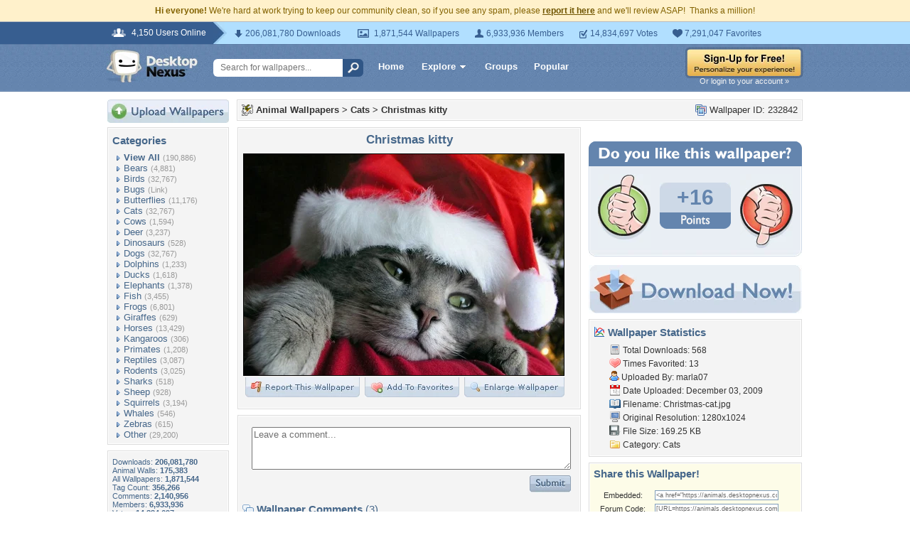

--- FILE ---
content_type: text/html; charset=UTF-8
request_url: https://animals.desktopnexus.com/wallpaper/232842/
body_size: 10173
content:
<!DOCTYPE HTML PUBLIC "-//W3C//DTD HTML 4.01 Transitional//EN" "http://www.w3.org/TR/html4/loose.dtd">
<html xmlns="https://www.w3.org/1999/xhtml" xml:lang="en">
    <head>
        <meta http-equiv="Content-Type" content="text/html;charset=UTF-8" />
        <meta http-equiv="Content-Language" content="en-us" />
        <meta name="p:domain_verify" content="8bbc536549de48fea0b978a97469975b"/>
        <meta name="csrf-token" content="6d6be43f92be8e96556b9778111016bfc9500428027f525be6373fda1b0eddac">
        <link rel="shortcut icon" href="https://static.desktopnexus.com/images/favicon.ico" />
        <link rel="search" type="application/opensearchdescription+xml" title="Desktop Nexus" href="https://www.desktopnexus.com/opensearch.xml">
        <link rel="stylesheet" type="text/css" href="https://static.desktopnexus.com/css/dnexus.6.css?v=55" />
        <link rel="stylesheet" type="text/css" href="https://static.desktopnexus.com/css/dnexus-v4.css?v=116" />
        <link rel="stylesheet" type="text/css" href="https://static.desktopnexus.com/css/wallpaper.css?v=1" />

        <meta property="fb:page_id" content="79283502085" />

        <script language="javascript" src="https://ajax.googleapis.com/ajax/libs/jquery/1.8/jquery.min.js"></script>
<link rel="stylesheet" href="https://ajax.googleapis.com/ajax/libs/jqueryui/1.9.2/themes/redmond/jquery-ui.css" type="text/css" media="all" />
<script src="https://ajax.googleapis.com/ajax/libs/jqueryui/1.9.2/jquery-ui.min.js" type="text/javascript"></script>

<!-- Third-party libraries -->
<script language="javascript" src="https://unpkg.com/mustache@4.2.0/mustache.min.js"></script>

<!-- Core modules -->
<script language="javascript" src="https://static.desktopnexus.com/js/modules/sanitizer.js?v=3"></script>
<script language="javascript" src="https://static.desktopnexus.com/js/modules/modal.js?v=2"></script>
<script language="javascript" src="https://static.desktopnexus.com/js/core/api.js?v=11"></script>
<script language="javascript" src="https://static.desktopnexus.com/js/dialog-manager.js?v=15"></script>
<script language="javascript" src="https://static.desktopnexus.com/js/dnexus.js?v=7"></script>

<!-- SparkVault Passwordless Auth SDK (guests only) -->
<script>
function sparkvault_success(response) {
    // Handle successful authentication
    console.log('SparkVault success response:', response);
    if (response && response.redirectUrl) {
        window.location.href = response.redirectUrl;
    } else if (response && response.needsSignup) {
        window.location.href = 'https://www.desktopnexus.com/signup';
    } else {
        window.location.href = 'https://my.desktopnexus.com/account';
    }
}
function sparkvault_error(error) {
    console.error('SparkVault error:', error);
    alert('Authentication failed. Please try again.');
}
</script>
<script
    async
    src="https://cdn.sparkvault.com/sdk/v1/sparkvault.js"
    data-account-id="acc_019b90d81a3b7010a014c887801c515e"
    data-attach-selector=".js-sparkvault-auth"
    data-success-url="https://www.desktopnexus.com/auth/verify-sparkvault-token"
    data-success-function="sparkvault_success"
    data-error-function="sparkvault_error"
></script>


        <title>Christmas kitty - Cats & Animals Background Wallpapers on Desktop Nexus (Image 232842)</title>
<meta name="description" content="Christmas kitty. Download free Cats wallpapers and desktop backgrounds!">
<meta name="keywords" content="Christmas kitty, Christmas kitty wallpaper, Christmas kitty background, cat, christmas, cute, cat wallpaper, christmas wallpaper, cute wallpaper">
<meta property="og:title" content="Christmas kitty - Desktop Nexus Wallpapers" />
<meta property="og:type" content="website" />
<meta property="og:url" content="//animals.desktopnexus.com/wallpaper/232842/" />
<meta property="og:image" content="//assets.desktopnexus.com/cd67d9a7-1981-497d-5d6c-cc4c2d888100/preview" />
<meta property="og:site_name" content="Desktop Nexus Wallpapers" />
<meta property="fb:admins" content="4923383" />
<link rel="stylesheet" href="https://static.desktopnexus.com/css/wallpaper.css?v=7" type="text/css" media="all" />
<script src="https://static.desktopnexus.com/js/viewpaper.js?v=10" type="text/javascript"></script>
<link rel="stylesheet" href="https://static.desktopnexus.com/css/select2.css?v=1" type="text/css" media="all" />
<script src="https://static.desktopnexus.com/js/select2.js" type="text/javascript"></script>

    </head>
    <body>

        <!--googleoff: all-->
        <div style="font-size: 9pt; color: #826200; background-color: #FFF1CB; text-align: center; padding: 8px 3px;">
            <strong>Hi everyone!</strong> We're hard at work trying to keep our community clean, so if you see any spam, please <a href="/report-spam" class="uline" rel="nofollow" style="color: rgb(112, 85, 0); font-weight: bold;">report it here</a> and we'll review ASAP!&nbsp; Thanks a million!
        </div>
        <!--googleon: all-->

        <div id="v4HeaderTop">
            <div class="holder">
                <span><em>4,150 Users Online</em></span>
                <div class="holder">
                    <div class="contents">
                        <ul class="info-list">
                            <li class="downloads"><strong></strong> 206,081,780 Downloads</li>
                            <li class="wallpapers"><strong></strong> 1,871,544 Wallpapers</li>
                            <li class="members"><strong></strong> 6,933,936 Members</li>
                            <li class="votes"><strong></strong> 14,834,697 Votes</li>
                            <li class="favorites"><strong></strong> 7,291,047 Favorites</li>
                        </ul>
                    </div>
                </div>
            </div>
        </div>

        <div id="v4Header">
            <div class="holder">

                <a href="https://www.desktopnexus.com/" id="dnlogo" title="Desktop Nexus Wallpapers">Desktop Nexus Wallpapers</a>

                <form id="searchForm" action="https://www.desktopnexus.com/search-bounce" method="GET">
                    <input type="text" name="q" value="" placeholder="Search for wallpapers..." />
                    <input id="topSearchBtn" type="submit" value="" />
                </form>

                <div class="navLinks">
                    <a href="https://www.desktopnexus.com/" class="hlink">Home</a>

                    <div class="dropdownContainer" id="headerGalleryDropdown">
    <a href="https://www.desktopnexus.com/galleries/" class="dropdownLink">Explore<span class="dropArrow"></span></a>
    <div id="popupBrowseGalleriesBox" class="galleriesListBlock dropdownContent">
        <strong>Wallpaper Galleries:</strong>
        <a class="gicon-abstract" href="https://abstract.desktopnexus.com" title="Abstract Wallpapers">Abstract</a><a class="gicon-aircraft" href="https://aircraft.desktopnexus.com" title="Aircraft Wallpapers">Aircraft</a><a class="gicon-animals" href="https://animals.desktopnexus.com" title="Animal Wallpapers">Animals</a><a class="gicon-anime" href="https://anime.desktopnexus.com" title="Anime Wallpapers">Anime</a><a class="gicon-architecture" href="https://architecture.desktopnexus.com" title="Architecture Wallpapers">Architecture</a><a class="gicon-boats" href="https://boats.desktopnexus.com" title="Boat Wallpapers">Boats</a><a class="gicon-cars" href="https://cars.desktopnexus.com" title="Car Wallpapers">Cars</a><a class="gicon-entertainment" href="https://entertainment.desktopnexus.com" title="Entertainment Wallpapers">Entertainment</a><a class="gicon-motorcycles" href="https://motorcycles.desktopnexus.com" title="Motorcycle Wallpapers">Motorcycles</a><a class="gicon-nature" href="https://nature.desktopnexus.com" title="Nature Wallpapers">Nature</a><a class="gicon-people" href="https://people.desktopnexus.com" title="People Wallpapers">People</a><a class="gicon-space" href="https://space.desktopnexus.com" title="Space Wallpapers">Space</a><a class="gicon-sports" href="https://sports.desktopnexus.com" title="Sport Wallpapers">Sports</a><a class="gicon-technology" href="https://technology.desktopnexus.com" title="Technology Wallpapers">Technology</a><a class="gicon-videogames" href="https://videogames.desktopnexus.com" title="Video Game Wallpapers">Video Games</a>
    </div>
</div>
                    <a href="https://www.desktopnexus.com/groups/" class="hlink">Groups</a>
                    <a href="https://www.desktopnexus.com/all/" class="hlink">Popular</a>
                </div>

                                    <div class="rightSide">
                        <a href="javascript:void(0)" class="js-sparkvault-auth"><img src="https://static.desktopnexus.com/images/global/sign-up-yellow.png" alt="Sign-Up For Free!" style="border:0;" /></a>
                        <a class="headerLoginLink js-sparkvault-auth" href="javascript:void(0)">Or login to your account &raquo;</a>
                    </div>
                
            </div>
        </div>

        <div id="mainContentWrapper" style="width: 980px; margin: 0 auto;">

                    <table style="border:0; border-collapse:collapse; border-spacing:0; width:100%;">
            <tr>
                <td id="leftcolumn" style="vertical-align:top;">
                    
<div style="padding-bottom: 6px"><a href="javascript:void(0)" class="js-sparkvault-auth"><img src="https://static.desktopnexus.com/images/upload.gif" style="border:0;" alt="Upload Wallpapers" /></a></div>

    <div class="rbox">
    <div class="rboxInner sidenavBox">

    <h3>Categories</h3>

    
    <a class="sidenavcat_link sidenavcat_link_home bullet_link" href="https://animals.desktopnexus.com/all/" title="Animal Wallpapers">View All</a> <span class="sidenavcat_count">(190,886)</span><br />

                 <a class="sidenavcat_link bullet_link" href="https://animals.desktopnexus.com/cat/bears/" title="Bears Wallpapers">Bears</a> <span>(4,881)</span><br />
                         <a class="sidenavcat_link bullet_link" href="https://animals.desktopnexus.com/cat/birds/" title="Birds Wallpapers">Birds</a> <span>(32,767)</span><br />
                         <a class="sidenavcat_link bullet_link" href="//nature.desktopnexus.com/cat/bugs/" title="Bugs Wallpapers">Bugs</a> <span>(Link)</span><br />
                         <a class="sidenavcat_link bullet_link" href="https://animals.desktopnexus.com/cat/butterflies/" title="Butterflies Wallpapers">Butterflies</a> <span>(11,176)</span><br />
                         <a class="sidenavcat_link bullet_link" href="https://animals.desktopnexus.com/cat/cats/" title="Cats Wallpapers">Cats</a> <span>(32,767)</span><br />
                         <a class="sidenavcat_link bullet_link" href="https://animals.desktopnexus.com/cat/cows/" title="Cows Wallpapers">Cows</a> <span>(1,594)</span><br />
                         <a class="sidenavcat_link bullet_link" href="https://animals.desktopnexus.com/cat/deer/" title="Deer Wallpapers">Deer</a> <span>(3,237)</span><br />
                         <a class="sidenavcat_link bullet_link" href="https://animals.desktopnexus.com/cat/dinosaurs/" title="Dinosaurs Wallpapers">Dinosaurs</a> <span>(528)</span><br />
                         <a class="sidenavcat_link bullet_link" href="https://animals.desktopnexus.com/cat/dogs/" title="Dogs Wallpapers">Dogs</a> <span>(32,767)</span><br />
                         <a class="sidenavcat_link bullet_link" href="https://animals.desktopnexus.com/cat/dolphins/" title="Dolphins Wallpapers">Dolphins</a> <span>(1,233)</span><br />
                         <a class="sidenavcat_link bullet_link" href="https://animals.desktopnexus.com/cat/ducks/" title="Ducks Wallpapers">Ducks</a> <span>(1,618)</span><br />
                         <a class="sidenavcat_link bullet_link" href="https://animals.desktopnexus.com/cat/elephants/" title="Elephants Wallpapers">Elephants</a> <span>(1,378)</span><br />
                         <a class="sidenavcat_link bullet_link" href="https://animals.desktopnexus.com/cat/fish/" title="Fish Wallpapers">Fish</a> <span>(3,455)</span><br />
                         <a class="sidenavcat_link bullet_link" href="https://animals.desktopnexus.com/cat/frogs/" title="Frogs Wallpapers">Frogs</a> <span>(6,801)</span><br />
                         <a class="sidenavcat_link bullet_link" href="https://animals.desktopnexus.com/cat/giraffes/" title="Giraffes Wallpapers">Giraffes</a> <span>(629)</span><br />
                         <a class="sidenavcat_link bullet_link" href="https://animals.desktopnexus.com/cat/horses/" title="Horses Wallpapers">Horses</a> <span>(13,429)</span><br />
                         <a class="sidenavcat_link bullet_link" href="https://animals.desktopnexus.com/cat/kangaroos/" title="Kangaroos Wallpapers">Kangaroos</a> <span>(306)</span><br />
                         <a class="sidenavcat_link bullet_link" href="https://animals.desktopnexus.com/cat/primates/" title="Primates Wallpapers">Primates</a> <span>(1,208)</span><br />
                         <a class="sidenavcat_link bullet_link" href="https://animals.desktopnexus.com/cat/reptiles/" title="Reptiles Wallpapers">Reptiles</a> <span>(3,087)</span><br />
                         <a class="sidenavcat_link bullet_link" href="https://animals.desktopnexus.com/cat/rodents/" title="Rodents Wallpapers">Rodents</a> <span>(3,025)</span><br />
                         <a class="sidenavcat_link bullet_link" href="https://animals.desktopnexus.com/cat/sharks/" title="Sharks Wallpapers">Sharks</a> <span>(518)</span><br />
                         <a class="sidenavcat_link bullet_link" href="https://animals.desktopnexus.com/cat/sheep/" title="Sheep Wallpapers">Sheep</a> <span>(928)</span><br />
                         <a class="sidenavcat_link bullet_link" href="https://animals.desktopnexus.com/cat/squirrels/" title="Squirrels Wallpapers">Squirrels</a> <span>(3,194)</span><br />
                         <a class="sidenavcat_link bullet_link" href="https://animals.desktopnexus.com/cat/whales/" title="Whales Wallpapers">Whales</a> <span>(546)</span><br />
                         <a class="sidenavcat_link bullet_link" href="https://animals.desktopnexus.com/cat/zebras/" title="Zebras Wallpapers">Zebras</a> <span>(615)</span><br />
                         <a class="sidenavcat_link bullet_link" href="https://animals.desktopnexus.com/cat/other/" title="Other Wallpapers">Other</a> <span>(29,200)</span><br />
            
    </div>
    </div>


<div class="rbox">
<div class="rboxInner whosOnlineBox">

    Downloads: <b>206,081,780</b><br />
            Animal Walls: <b>175,383</b><br />
        All Wallpapers: <b>1,871,544</b><br />
    Tag Count: <b>356,266</b><br />
    Comments: <b>2,140,956</b><br />
    Members: <b>6,933,936</b><br />
    Votes: <b>14,834,697</b><br />
    <br />

        <b>4,148</b> Guests and <b>2</b> Members Online:<br />
    <a href="https://my.desktopnexus.com/newjerseylaw/">newjerseylaw</a>, <a href="https://my.desktopnexus.com/hazeljames00/">hazeljames00</a><br />
    <br />
    Most users ever online was 19580 on 12/21/25.

</div></div>

<form action="https://www.desktopnexus.com/newsletter/subscribe" method="POST">
<input type="hidden" name="_csrf_token" value="6d6be43f92be8e96556b9778111016bfc9500428027f525be6373fda1b0eddac"><div class="rbox"><div class="rboxInner" style="font-size: 8pt; text-align: center;">
    Get your weekly helping of <span style="color: #48668C; font-weight: bold; font-style: italic;">fresh</span> wallpapers!<br />
    <div style="padding: 8px 0">
                <label for="newsletter_email" class="visually-hidden">Email Address</label>
        <input type="email" id="newsletter_email" class="emailtextbox js-select-on-focus" name="email" value="Email Address" aria-label="Email Address" /><br />
    </div>
    <input type="image" name="submit" src="https://static.desktopnexus.com/images/signmeup.gif" style="border:0;" alt="Sign Me Up!" />
</div></div>
</form>

<div class="rbox"><div class="rboxInner">
    <div style="text-align:right; height: 98px">
    <a href="https://www.desktopnexus.com/contact/" title="Contact Us"><img src="https://static.desktopnexus.com/images/welisten.gif" style="border:0;" alt="Leave us feedback!"></a>
    </div>
</div></div>

<div style="padding-bottom: 6px"><a href="https://www.desktopnexus.com/donate/"><img src="https://static.desktopnexus.com/images/support.gif" style="border:0;" alt="Support This Site" /></a></div>

<script>
(function() {
    document.querySelectorAll('.js-select-on-focus').forEach(function(el) {
        el.addEventListener('focus', function() { this.select(); });
    });
})();
</script>
                </td><td id="middlecolumn" style="vertical-align:top;">
        
        <!-- BEGIN CONTENT -->
        
<script>
    var wallpaperid = 232842;
    var current_points = 16;
    var current_vote = "";

    $(function(){
        if(window.location.hash == "#report")
            shadeDivPopup('reportViolation', wallpaperid);
    });
</script>


<div class="rbox"><div class="rboxInner" style="font-weight: bold; padding: 5px;">
    <div style="display: inline; float: right; font-weight: normal">
        <img src="https://static.desktopnexus.com/images/view-all-wallpapers.gif" style="vertical-align:top; border:0" alt="">
        Wallpaper ID: 232842    </div>

    <img src="https://static.desktopnexus.com/images/gicon-animals.gif" style="vertical-align:top; border:0" alt="">
    <a href="https://animals.desktopnexus.com" title="Animal Wallpapers">Animal Wallpapers</a> &gt;
    <a href="https://animals.desktopnexus.com/cat/cats/" title="Cats Wallpaper">Cats</a> &gt;
    <a href="https://animals.desktopnexus.com/wallpaper/232842/">Christmas kitty</a>


    <div id="brd-crumbs" xmlns:v="https://rdf.data-vocabulary.org/#" style="display: none;">
        <ul itemprop="breadcrumb">
            <li typeof="v:Breadcrumb"><a href="/" title="Free Background Images" rel="v:url" property="v:title">Free Background Images</a></li>
            <li typeof="v:Breadcrumb"><a href="https://animals.desktopnexus.com/" title="Free Animal Background Images" rel="v:url" property="v:title">Free Animal Background Images</a></li>
            <li typeof="v:Breadcrumb"><a href="https://animals.desktopnexus.com/cat/cats/" title="Cats Backgrounds &amp; Wallpapers" rel="v:url" property="v:title">Cats Backgrounds &amp; Wallpapers</a></li>
        </ul>
    </div>

</div></div>


    <div style="margin-bottom: 8px;">
        <!-- Ad slot for non-logged in users -->
    </div>


<table style="border:0; border-collapse:collapse; border-spacing:0; width:100%">
<tr>
    <td style="vertical-align:top; padding-right: 10px; width: 490px;">
    <!-- Begin left column -->

    <div class="rbox"><div class="rboxInner" style="padding: 5px; max-width: 480px; overflow: hidden; word-wrap: break-word; overflow-wrap: break-word;">
    <div style="text-align:center; margin-bottom: 6px">
        <h1 class="wallpaperTitle">Christmas kitty</h1>
        <table style="border:0; border-collapse:collapse; border-spacing:0">
        <tr><td>
        <a href="/get/232842/?t=ja7trep82sq9u54ic2abu0thn8b170ceebcb06c8612d40d6e633952f78" rel="nofollow" style="outline: none"><img id="bigthumb" src="https://assets.desktopnexus.com/cd67d9a7-1981-497d-5d6c-cc4c2d888100/preview" style="border:1px solid #000000; max-width: 450px;" alt="Christmas kitty - cat, christmas, cute" /></a>        </td></tr>
        <tr><td style="text-align:right">
            <span style="padding-right: 3px">
                <a href="javascript:void(0);" class="js-sparkvault-auth" style="outline: none"><img id="flagwalllink" src="https://static.desktopnexus.com/images/reportwallpapertab.gif" style="border:0" alt="Flag This Wallpaper" /></a>
            </span>
            <span style="padding-right: 3px">
                <a href="javascript:void(0);" class="js-sparkvault-auth" style="outline: none"><img id="addfavslink" src="https://static.desktopnexus.com/images/addtofavoritestab.gif" style="border:0" alt="Add to Favorites" /></a>
            </span>
            <a href="/get/232842/?t=ja7trep82sq9u54ic2abu0thn8b170ceebcb06c8612d40d6e633952f78" rel="nofollow" style="outline: none"><img src="https://static.desktopnexus.com/images/enlarge.gif" style="border:0" alt="Enlarge Wallpaper" /></a>

            <div id="addtofavoritespopup"></div>

        </td></tr>
        </table>

        

        <div style="display: none;">
          <div itemscope itemtype="https://data-vocabulary.org/Review">
            <span itemprop="itemreviewed">marla07</span>
            Uploaded by <span itemprop="reviewer">marla07</span> on
            <time itemprop="dtreviewed" datetime="2009-12-03">Dec 3, 2009</time>.
            <span itemprop="summary">Christmas kitty - Desktop Nexus Animals</span>
            <span itemprop="description">Download free wallpapers and background images: Christmas kitty. Desktop Nexus Animals background ID 232842.  </span>
            <span itemprop="rating">4.4</span>
          </div>
        </div>


    </div>
    </div></div>


    


    


    <!-- COMMENTS -->
    <div class="rbox"><div class="rboxInner rboxInnerEqualSides">

        <div style="padding: 0 0 8px 0">
        <a name="postcommentform"></a>

            <form id="commentform" action="/postcomment" method="post">
            <input type="hidden" name="_csrf_token" value="6d6be43f92be8e96556b9778111016bfc9500428027f525be6373fda1b0eddac">            <input type="hidden" name="type" value="wallpaper">
            <input type="hidden" name="id" value="232842">

            <table style="border:0; border-collapse:separate; border-spacing:6px; width:100%; padding-left: 6px">
            <tr>
            <td style="vertical-align:top">
                <textarea name="commentarea" id="commentarea" class="DNRichText" style="height: 60px; color: #707070; width: 100%; max-width: 470px; box-sizing: border-box;">Leave a comment...</textarea>

                <div style="padding-top: 8px">
                                        <div style="float: right;">
                                                    <a href="javascript:void(0);" class="js-sparkvault-auth"><img src="https://static.desktopnexus.com/images/submit.gif" style="border:0" alt="Submit" /></a>
                                            </div>
                </div>
            </td></tr>
            </table>

            </form>
        </div>


                    <h3><img src="https://static.desktopnexus.com/images/comments.gif" alt="" style="vertical-align:top; margin-top: 2px; border:0" /> Wallpaper Comments <span>(3)</span></h3>
        

                                    <a name="comment1606114"></a>
                <div class="lightbluebox"><div class="lightblueboxInner rboxInnerEqualSides">
                <table style="border:0; border-collapse:collapse; border-spacing:0; width:100%">
                <tr><td style="vertical-align:top; width:60px">
                    <a href="https://my.desktopnexus.com/01horsefancier/" title="01horsefancier"><img src="https://cache.desktopnexus.com/avatars/01horsefancier.png?rand=631284" style="border:0" alt="01horsefancier" /></a><br />                </td><td style="vertical-align:top; text-align:left; font-size: 8pt; color: #48668C; padding-right: 4px;">

                    
                    Posted by <strong><a href="https://my.desktopnexus.com/01horsefancier/" style="color: #48668C" title="01horsefancier">01horsefancier</a></strong> on 02/20/13 at 12:57 AM                    <div style="margin: 5px 0; line-height: 0px; height: 0px; border-top: 1px solid #C5D2E3; border-bottom: 1px solid #FFFFFF; width: 90%"></div>
                    <div class="commentContent" style="overflow: auto; width: 400px;">
                        Pretty little kitten looking so sweet.                    </div>
                </td></tr>
                </table>
                </div></div>
                            <a name="comment222137"></a>
                <div class="lightbluebox"><div class="lightblueboxInner rboxInnerEqualSides">
                <table style="border:0; border-collapse:collapse; border-spacing:0; width:100%">
                <tr><td style="vertical-align:top; width:60px">
                    <a href="https://my.desktopnexus.com/grnwillow/" title="grnwillow"><img src="https://cache.desktopnexus.com/avatars/grnwillow.jpg?rand=847331" style="border:0" alt="grnwillow" /></a><br />                </td><td style="vertical-align:top; text-align:left; font-size: 8pt; color: #48668C; padding-right: 4px;">

                    
                    Posted by <strong><a href="https://my.desktopnexus.com/grnwillow/" style="color: #48668C" title="grnwillow">grnwillow</a></strong> on 03/17/10 at 11:11 PM                    <div style="margin: 5px 0; line-height: 0px; height: 0px; border-top: 1px solid #C5D2E3; border-bottom: 1px solid #FFFFFF; width: 90%"></div>
                    <div class="commentContent" style="overflow: auto; width: 400px;">
                        Adorable!!                    </div>
                </td></tr>
                </table>
                </div></div>
                            <a name="comment172259"></a>
                <div class="lightbluebox"><div class="lightblueboxInner rboxInnerEqualSides">
                <table style="border:0; border-collapse:collapse; border-spacing:0; width:100%">
                <tr><td style="vertical-align:top; width:60px">
                    <a href="https://my.desktopnexus.com/RachealMarie/" title="RachealMarie"><img src="https://cache.desktopnexus.com/avatars/RachealMarie.gif?rand=165097" style="border:0" alt="RachealMarie" /></a><br />                </td><td style="vertical-align:top; text-align:left; font-size: 8pt; color: #48668C; padding-right: 4px;">

                    
                    Posted by <strong><a href="https://my.desktopnexus.com/RachealMarie/" style="color: #48668C" title="RachealMarie">RachealMarie</a></strong> on 12/13/09 at 06:38 PM                    <div style="margin: 5px 0; line-height: 0px; height: 0px; border-top: 1px solid #C5D2E3; border-bottom: 1px solid #FFFFFF; width: 90%"></div>
                    <div class="commentContent" style="overflow: auto; width: 400px;">
                        Wonderful <img src="https://static.desktopnexus.com/images/forum/emotions/smiley-smile.gif" border="0" alt=":)" />                    </div>
                </td></tr>
                </table>
                </div></div>
            
            <div class="rbox"><div class="rboxInner" style="text-align:center; font-size: 10pt">
                <img src="https://static.desktopnexus.com/images/comments_add.gif" alt="" style="vertical-align:top; border:0" /> <a href="https://animals.desktopnexus.com/wallpaper/232842/comments/">View All Comments</a>
            </div></div>
        
        </div></div>


        <!-- End left column -->
    </td><td style="vertical-align:top; width: 300px">
    <!-- Begin right column -->


        <!-- Wallpaper Sidebar Top Ad -->
        <div style="text-align:center; margin-bottom: 20px;">
            <script async src="https://pagead2.googlesyndication.com/pagead/js/adsbygoogle.js?client=ca-pub-7574550554629767" crossorigin="anonymous"></script>
<style>
.ad-container {
    transition: opacity 0.3s ease, max-height 0.3s ease;
    overflow: hidden;
}
.ad-container.ad-collapsed {
    opacity: 0;
    max-height: 0 !important;
    margin: 0 !important;
    padding: 0 !important;
}
</style><script>
(function() {
    function collapseAdContainer(container) {
        container.classList.add('ad-collapsed');
        // Also hide parent wrapper if it's just a styling div for centering
        var parent = container.parentElement;
        if (parent && parent.children.length === 1) {
            var style = window.getComputedStyle(parent);
            if (style.textAlign === 'center' || parent.style.textAlign === 'center') {
                parent.style.display = 'none';
            }
        }
    }

    // Check ads after page load + delay for ad network response
    function checkAds() {
        document.querySelectorAll('.ad-container:not(.ad-collapsed)').forEach(function(container) {
            var ins = container.querySelector('ins.adsbygoogle');
            if (!ins) return;

            // Check if ad loaded: AdSense sets data-ad-status or adds content
            var status = ins.getAttribute('data-ad-status');
            var hasIframe = ins.querySelector('iframe') !== null;
            var hasHeight = ins.offsetHeight > 10;

            // If status is 'unfilled' or no iframe/content after timeout, collapse
            if (status === 'unfilled' || (!hasIframe && !hasHeight)) {
                collapseAdContainer(container);
            }
        });
    }

    // Run check after ads have had time to load (3 seconds)
    if (document.readyState === 'complete') {
        setTimeout(checkAds, 3000);
    } else {
        window.addEventListener('load', function() {
            setTimeout(checkAds, 3000);
        });
    }

    // Also observe for ad status changes (faster detection)
    var observer = new MutationObserver(function(mutations) {
        mutations.forEach(function(mutation) {
            if (mutation.type === 'attributes' &&
                mutation.attributeName === 'data-ad-status') {
                var ins = mutation.target;
                if (ins.getAttribute('data-ad-status') === 'unfilled') {
                    var container = ins.closest('.ad-container');
                    if (container) {
                        collapseAdContainer(container);
                    }
                }
            }
        });
    });

    // Start observing when DOM is ready
    function startObserving() {
        document.querySelectorAll('ins.adsbygoogle').forEach(function(ins) {
            observer.observe(ins, { attributes: true });
        });
    }

    if (document.readyState === 'loading') {
        document.addEventListener('DOMContentLoaded', startObserving);
    } else {
        startObserving();
    }
})();
</script><div class="ad-container" data-ad-slot="8709167737">
<!-- DN View Wallpaper Sidebar Top -->
<ins class="adsbygoogle"
     style="display:inline-block;width:300px;height:250px"
     data-ad-client="ca-pub-7574550554629767"
     data-ad-slot="8709167737"></ins>
<script>(adsbygoogle = window.adsbygoogle || []).push({});</script>
</div>
        </div>


        

        

    <!-- Voting Block -->
    <div style="text-align:center">
        <img src="https://static.desktopnexus.com/images/doyoulike-top.gif" style="border:0" alt="Do you like this wallpaper?" />
        <div style="background: #E9EEF4 URL('//static.desktopnexus.com/images/doyoulike-mid.gif') repeat-y scroll top left; padding: 10px 0 2px 0;">
            <table style="border:0; border-collapse:collapse; border-spacing:0; width:100%">
            <tr>
                <td style="vertical-align:top; text-align:right; padding-right: 12px;">
                    <a href="javascript:void(0);" class="js-sparkvault-auth" data-vote-direction="up" style="outline: none"><img id="doyoulike-up" src="https://static.desktopnexus.com/images/doyoulike-thumbup.gif" style="border:0; vertical-align:middle" alt="Yes" /></a>
                </td>
                <td style="vertical-align:middle; text-align:center; width: 100px; padding-top: 10px;">
                                        <div id="doyoulike-points" style="background: #CDD9E7 url('//static.desktopnexus.com/images/doyoulike-inside-top.gif') no-repeat scroll top center; color: #6485AE; font-size: 30px; font-weight: bold; padding: 4px 0;">
                        +16                    </div>
                    <img src="https://static.desktopnexus.com/images/doyoulike-inside-bottom.gif" style="border:0" alt="" />
                    <div id="doyoulike-status" style="padding-top: 8px; font-size: 10pt; font-weight: bold; color: #E9EEF4;">&nbsp;</div>
                </td>
                <td style="vertical-align:top; text-align:left; padding-left: 12px;">
                    <a href="javascript:void(0);" class="js-sparkvault-auth" data-vote-direction="down" style="outline: none"><img id="doyoulike-down" src="https://static.desktopnexus.com/images/doyoulike-thumbdown.gif" style="border:0; vertical-align:middle" alt="No" /></a>
                </td>
            </tr>
            </table>
        </div>
        <img src="https://static.desktopnexus.com/images/doyoulike-bottom.gif" style="border:0" alt="" />
    </div>


    <div style="text-align:center; margin: 12px 0 8px 0;">
        <a class="downloadBtn" href="/get/232842?t=ja7trep82sq9u54ic2abu0thn8b170ceebcb06c8612d40d6e633952f78" rel="nofollow"><img src="https://static.desktopnexus.com/images/download_now.gif" style="border:0" alt="Download It!" /></a>
    </div>


    <!-- Wallpaper Sidebar Bottom Ad -->
    <div style="text-align:center; padding-bottom: 12px;">
        <div class="ad-container" data-ad-slot="3690117330">
<!-- DN View Wallpaper Sidebar Bottom -->
<ins class="adsbygoogle"
     style="display:inline-block;width:300px;height:250px"
     data-ad-client="ca-pub-7574550554629767"
     data-ad-slot="3690117330"></ins>
<script>(adsbygoogle = window.adsbygoogle || []).push({});</script>
</div>
    </div>



    <div class="rbox"><div class="rboxInner">
    <h3><img src="https://static.desktopnexus.com/images/wallstats.gif" style="vertical-align:top" alt="" /> Wallpaper Statistics</h3>
    <div style="padding-left: 22px; font-size: 9pt; line-height: 160%;">
                <img src="https://static.desktopnexus.com/images/downloads.gif" style="vertical-align:top" alt="" />
        Total Downloads: 568<br />
        <img src="https://static.desktopnexus.com/images/heart.gif" style="vertical-align:top" alt="" />
        Times Favorited: 13<br />
        <img src="https://static.desktopnexus.com/images/user.gif" style="vertical-align:top" alt="" />
        Uploaded By: <a href="https://my.desktopnexus.com/marla07/" title="marla07">marla07</a><br />
        <img src="https://static.desktopnexus.com/images/date.gif" style="vertical-align:top" alt="" />
        Date Uploaded: December 03, 2009<br />
        <img src="https://static.desktopnexus.com/images/filename.gif" style="vertical-align:top" alt="" />
        Filename: Christmas-cat.jpg<br />
        <img src="https://static.desktopnexus.com/images/monitor.gif" style="vertical-align:top" alt="" />
        Original Resolution: 1280x1024<br />
        <img src="https://static.desktopnexus.com/images/disk.gif" style="vertical-align:top" alt="" />
        File Size: 169.25 KB<br />
        <img src="https://static.desktopnexus.com/images/folder.gif" style="vertical-align:top" alt="" />
        Category: <a href="https://animals.desktopnexus.com/cat/cats/" title="Cats Wallpaper">Cats</a><br />
    </div>
    </div></div>




    <div class="rbox" style="margin-bottom: 8px;"><div class="rboxInner" style="padding: 5px;background-color: #fdfce8;">
        <h3>Share this Wallpaper!</h3>

        <div style="padding-left: 4px; font-size: 9pt;">
                    </div>

        <div style="text-align:center; padding: 3px;">
        <table style="border:0; border-collapse:separate; border-spacing:3px; width:95%; font-size: 8pt;">
        <tr>
            <td>Embedded:</td>
            <td><input type="text" class="sharetextbox js-select-on-focus" value="&lt;a href=&quot;https://animals.desktopnexus.com/wallpaper/232842/&quot;&gt;&lt;img src=&quot;https://assets.desktopnexus.com/cd67d9a7-1981-497d-5d6c-cc4c2d888100/preview&quot; style=&quot;border:0&quot;&gt;&lt;/a&gt;&lt;br&gt;&lt;a href=&quot;https://www.desktopnexus.com&quot; style=&quot;font-weight: bold&quot;&gt;Desktop Nexus&lt;/a&gt;: &lt;a href=&quot;https://www.desktopnexus.com&quot;&gt;Wallpapers&lt;/a&gt; &amp;gt; &lt;a href=&quot;https://animals.desktopnexus.com&quot;&gt;Animal Wallpapers&lt;/a&gt; &amp;gt; &lt;a href=&quot;https://animals.desktopnexus.com/cat/cats/&quot;&gt;Cats Wallpaper&lt;/a&gt;" readonly></td>
        </tr>
        <tr>
            <td>Forum Code:</td>
            <td><input type="text" class="sharetextbox js-select-on-focus" value="[URL=https://animals.desktopnexus.com/wallpaper/232842/][IMG]https://assets.desktopnexus.com/cd67d9a7-1981-497d-5d6c-cc4c2d888100/preview[/IMG][/URL]" readonly></td>
        </tr>
        <tr>
            <td>Direct URL:</td>
            <td><input type="text" class="sharetextbox js-select-on-focus" value="https://animals.desktopnexus.com/wallpaper/232842/" readonly></td>
        </tr>
        <tr>
            <td colspan="2" style="text-align:center; font-size: 7pt; color: #777777; padding-top: 6px">(For websites and blogs, use the &quot;Embedded&quot; code)</td>
        </tr>
        </table>
        </div>
    </div></div>



    <div class="rbox"><div class="rboxInner">
        <h3><img src="https://static.desktopnexus.com/images/tagcloud.gif" style="vertical-align:top" alt="" /> Wallpaper Tags</h3>
        <div style="padding-left: 22px; font-size: 9pt; line-height: 160%;">
            <a class="taglink" href="https://www.desktopnexus.com/tag/cat/" title="cat Wallpapers">cat</a>, <a class="taglink" href="https://www.desktopnexus.com/tag/christmas/" title="christmas Wallpapers">christmas</a>, <a class="taglink" href="https://www.desktopnexus.com/tag/cute/" title="cute Wallpapers">cute</a>        </div>
    </div></div>



    
    <!-- End right column -->
    </td>
</tr>
</table>


<script type="text/javascript" src="https://assets.pinterest.com/js/pinit.js"></script>

<script>
(function() {
    'use strict';

    // Report wallpaper button (logged-in users only - guests use js-sparkvault-auth)
    document.querySelectorAll('.js-report-wallpaper').forEach(function(el) {
        el.addEventListener('click', function(e) {
            e.preventDefault();
            if (typeof shadeDivPopup === 'function') {
                shadeDivPopup('reportViolation', wallpaperid);
            }
        });
    });

    // Delete comment buttons
    document.querySelectorAll('.js-delete-comment').forEach(function(el) {
        el.addEventListener('click', function(e) {
            e.preventDefault();
            var commentId = this.getAttribute('data-comment-id');
            if (confirm('Are you sure you want to permanently delete this comment?')) {
                window.location = 'https://www.desktopnexus.com/myaccount/deletecomment/wall/' + commentId;
            }
        });
    });

    // Vote buttons (logged-in users only - guests use js-sparkvault-auth)
    document.querySelectorAll('.js-vote-button').forEach(function(el) {
        var direction = el.getAttribute('data-vote-direction');

        el.addEventListener('click', function(e) {
            e.preventDefault();
            if (typeof voteThumbCast === 'function') {
                voteThumbCast(direction);
            }
        });

        el.addEventListener('mouseover', function() {
            if (typeof voteThumbOver === 'function') {
                voteThumbOver(direction);
            }
        });

        el.addEventListener('mouseout', function() {
            if (typeof voteThumbOut === 'function') {
                voteThumbOut(direction);
            }
        });
    });

    // Favorites button (logged-in users only - guests use js-sparkvault-auth)
    document.querySelectorAll('.js-favorites-button').forEach(function(el) {
        el.addEventListener('click', function(e) {
            e.preventDefault();
            if (typeof showFavoritesPopup === 'function') {
                showFavoritesPopup();
            }
        });
    });

    // Select on focus for share textboxes
    document.querySelectorAll('.js-select-on-focus').forEach(function(el) {
        el.addEventListener('click', function() {
            this.select();
        });
        el.addEventListener('focus', function() {
            this.select();
        });
    });
})();
</script>
        <!-- END CONTENT -->

                        </td>
            </tr>
            </table>
        
        <!-- Below Content Ad -->
        <div style="text-align: center; padding: 15px 0;">
            <div class="ad-container" data-ad-slot="2608661584">
<!-- DN Below Content Vertical Link Unit -->
<ins class="adsbygoogle"
     style="display:block"
     data-ad-client="ca-pub-7574550554629767"
     data-ad-slot="2608661584"
     data-ad-format="auto"
     data-full-width-responsive="true"></ins>
<script>(adsbygoogle = window.adsbygoogle || []).push({});</script>
</div>
        </div>

        </div>

        
<div id="footer">
<div style="text-align:center;">
<table style="border:0; border-collapse:collapse; border-spacing:0; width: 800px; margin:0 auto;">
<tr>
    <td style="vertical-align:top; text-align:left;">
        <h5>Desktop Nexus</h5>
        <hr style="border:none; border-top:1px solid #C9C9C9; width:150px; margin-left:0;" />
        <a href="https://www.desktopnexus.com/" title="Desktop Nexus Wallpapers">Home</a><br />
        <a href="https://www.desktopnexus.com/aboutus/" title="About Us">About Us</a><br />
        <a href="https://www.desktopnexus.com/all/" title="Popular Wallpapers">Popular Wallpapers</a><br />
        <a href="https://www.desktopnexus.com/tag/" title="Popular Tags">Popular Tags</a><br />
        <a href="https://www.desktopnexus.com/community/" title="Community Stats">Community Stats</a><br />
        <a href="https://www.desktopnexus.com/memberlist/all/" title="Member List">Member List</a><br />
        <a href="https://www.desktopnexus.com/contact/" title="Contact Us">Contact Us</a><br />
    </td>
    <td style="vertical-align:top; text-align:left;">
        <h5>Tags of the Moment</h5>
        <hr style="border:none; border-top:1px solid #C9C9C9; width:150px; margin-left:0;" />
                <a href="https://www.desktopnexus.com/tag/flowers/" title="Flowers">Flowers</a><br />
                <a href="https://www.desktopnexus.com/tag/garden/" title="Garden">Garden</a><br />
                <a href="https://www.desktopnexus.com/tag/church/" title="Church">Church</a><br />
                <a href="https://www.desktopnexus.com/tag/obama/" title="Obama">Obama</a><br />
                <a href="https://www.desktopnexus.com/tag/sunset/" title="Sunset">Sunset</a><br />
                <a href="https://www.desktopnexus.com/groups/thanksgiving/" title="Thanksgiving Wallpapers">Thanksgiving Wallpapers</a><br />
        <a href="https://www.desktopnexus.com/groups/christmas/" title="Christmas Wallpapers">Christmas Wallpapers</a><br />
    </td>
    <td style="vertical-align:top; text-align:left;">
        <h5>Recently Active Groups</h5>
        <hr style="border:none; border-top:1px solid #C9C9C9; width:150px; margin-left:0;" />
                                                    <a href="https://www.desktopnexus.com/groups/dennisyublitzmetrics" title="Images of dennisyublitzmetrics">Dennisyublitzmetrics</a><br />
                                            <a href="https://www.desktopnexus.com/groups/tradesoft1" title="Images of Tradesoft1">Tradesoft1</a><br />
                                            <a href="https://www.desktopnexus.com/groups/tradesoft" title="Images of Tradesoft">Tradesoft</a><br />
                                            <a href="https://www.desktopnexus.com/groups/world-with-special-bonds" title="Images of World with special bonds">World With Special Bonds</a><br />
                                            <a href="https://www.desktopnexus.com/groups/world-war-2" title="Images of World War 2">World War 2</a><br />
                                            <a href="https://www.desktopnexus.com/groups/worlds-grand-palaces" title="Images of World&#039;s Grand Palaces">World&#039;s Grand Palaces</a><br />
                                            <a href="https://www.desktopnexus.com/groups/world-in-yellow" title="Images of World in Yellow">World In Yellow</a><br />
                        </td>
    <td style="vertical-align:top; text-align:left;">
        <div style="padding: 0 0 8px 2px;">
            <a href="https://www.facebook.com/DesktopNexus" target="_blank" title="Find us on Facebook"><img src="https://static.desktopnexus.com/images/footer_facebook.gif" style="border:0;" alt="Find us on Facebook" /></a>
        </div>
    </td>
</tr>
</table>


<div style="height: 8px;"></div>
<hr style="border:none; border-top:1px solid #C9C9C9; margin:0 auto;" />
<div style="height: 8px;"></div>


<div style="padding-bottom: 6px; font-size: 8pt;">
    <a href="https://www.desktopnexus.com/privacy/" rel="nofollow" title="Privacy Policy">Privacy Policy</a> |
    <a href="https://www.desktopnexus.com/tos/" rel="nofollow" title="Terms of Service">Terms of Service</a> |
    <a href="https://www.desktopnexus.com/partnerships/" title="Partnerships">Partnerships</a> |
    <a href="https://www.desktopnexus.com/dmca/" rel="nofollow" title="DMCA Copyright">DMCA Copyright Violation</a>
</div>


<div style="font-size: 8pt">
&copy;2026 <a href="https://www.desktopnexus.com/" style="color: #666666">Desktop Nexus</a> - All rights reserved.
<br />
Page rendered with 7 queries (and 1 cached) in 0.081 seconds from server 146.</div>
</div></div>

        <!-- Legacy shadePopupDiv removed - modern Modal component creates own <dialog> elements -->

        
    <script>(function(){function c(){var b=a.contentDocument||a.contentWindow.document;if(b){var d=b.createElement('script');d.innerHTML="window.__CF$cv$params={r:'9c16ee403ebe2da2',t:'MTc2ODk5OTc1Ng=='};var a=document.createElement('script');a.src='/cdn-cgi/challenge-platform/scripts/jsd/main.js';document.getElementsByTagName('head')[0].appendChild(a);";b.getElementsByTagName('head')[0].appendChild(d)}}if(document.body){var a=document.createElement('iframe');a.height=1;a.width=1;a.style.position='absolute';a.style.top=0;a.style.left=0;a.style.border='none';a.style.visibility='hidden';document.body.appendChild(a);if('loading'!==document.readyState)c();else if(window.addEventListener)document.addEventListener('DOMContentLoaded',c);else{var e=document.onreadystatechange||function(){};document.onreadystatechange=function(b){e(b);'loading'!==document.readyState&&(document.onreadystatechange=e,c())}}}})();</script><script defer src="https://static.cloudflareinsights.com/beacon.min.js/vcd15cbe7772f49c399c6a5babf22c1241717689176015" integrity="sha512-ZpsOmlRQV6y907TI0dKBHq9Md29nnaEIPlkf84rnaERnq6zvWvPUqr2ft8M1aS28oN72PdrCzSjY4U6VaAw1EQ==" data-cf-beacon='{"version":"2024.11.0","token":"ffda49ab15aa410ba84203f4badd0b49","server_timing":{"name":{"cfCacheStatus":true,"cfEdge":true,"cfExtPri":true,"cfL4":true,"cfOrigin":true,"cfSpeedBrain":true},"location_startswith":null}}' crossorigin="anonymous"></script>
</body>
</html>


--- FILE ---
content_type: text/html; charset=utf-8
request_url: https://www.google.com/recaptcha/api2/aframe
body_size: 263
content:
<!DOCTYPE HTML><html><head><meta http-equiv="content-type" content="text/html; charset=UTF-8"></head><body><script nonce="LJdcgETXa2pb6tm2f6-ADw">/** Anti-fraud and anti-abuse applications only. See google.com/recaptcha */ try{var clients={'sodar':'https://pagead2.googlesyndication.com/pagead/sodar?'};window.addEventListener("message",function(a){try{if(a.source===window.parent){var b=JSON.parse(a.data);var c=clients[b['id']];if(c){var d=document.createElement('img');d.src=c+b['params']+'&rc='+(localStorage.getItem("rc::a")?sessionStorage.getItem("rc::b"):"");window.document.body.appendChild(d);sessionStorage.setItem("rc::e",parseInt(sessionStorage.getItem("rc::e")||0)+1);localStorage.setItem("rc::h",'1768999778986');}}}catch(b){}});window.parent.postMessage("_grecaptcha_ready", "*");}catch(b){}</script></body></html>